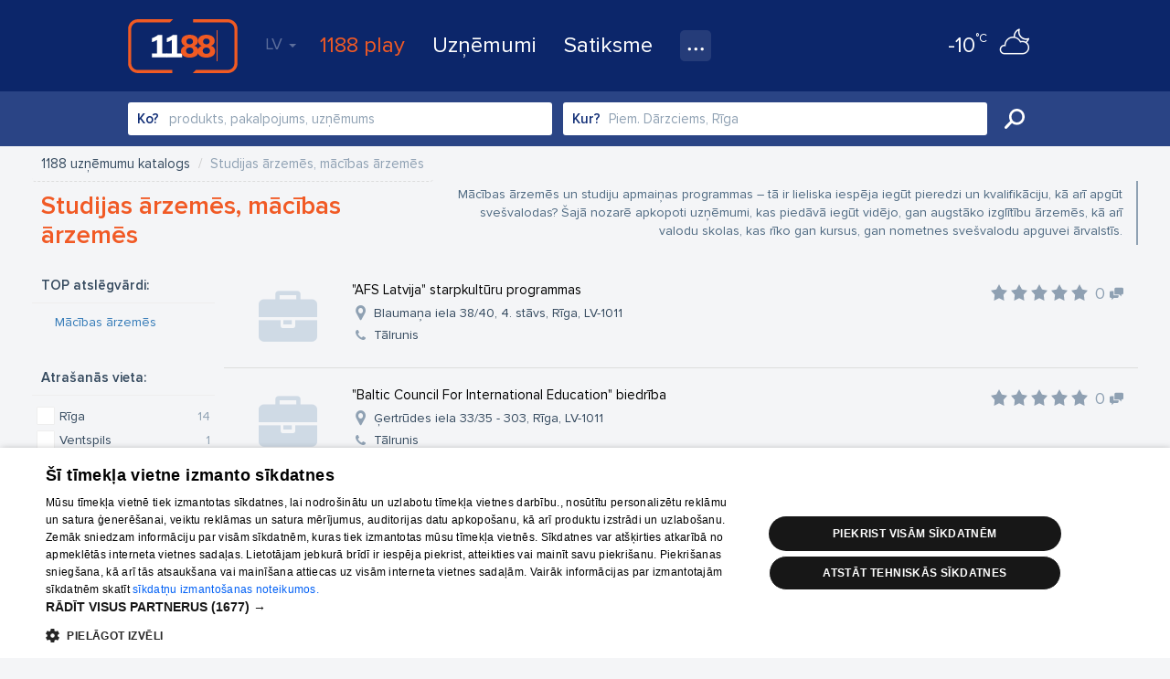

--- FILE ---
content_type: text/html; charset=UTF-8
request_url: https://www.1188.lv/katalogs/studijas-arzemes-macibas-arzemes-2510
body_size: 65789
content:
<!DOCTYPE html>
<html lang="lv">
<head>
    <meta charset="UTF-8"/>
    <meta name="viewport" content="width=device-width, initial-scale=1.0, maximum-scale=1.0, user-scalable=no">
    <meta name="theme-color" content="rgb(0,92,150)">
    <title>Studijas ārzemēs, mācības ārzemēs - 1188 uzņēmumu katalogs</title>
    <meta name="description" content="Mācības
  ārzemēs un studiju apmaiņas programmas – tā ir lieliska iespēja iegūt
  pieredzi un kvalifikāciju, kā arī apgūt svešvalodas? Šajā nozarē apkopoti
  uzņēmumi, kas piedāvā iegūt vidējo, gan augstāko izglītību...">
<link href="/v4/assets/74ec5449/css/bootstrap.css?v=1671790134" rel="stylesheet">
<link href="//fonts.googleapis.com/css?family=Roboto:300,400,500,700|Ubuntu:400,500,700&amp;subset=latin-ext,cyrillic" rel="stylesheet">
<link href="/v4/css/app.min.css?v=1762289882" rel="stylesheet">
<link href="//fonts.googleapis.com/css?family=Roboto+Slab:400,700&amp;amp;subset=latin-ext,cyrillic" rel="stylesheet">
<link href="/v4/css/catalog.min.css?v=1762289882" rel="stylesheet">
<style>
            #delfi-adx-2199623 {
                position: fixed;
                bottom: 0;
                left: 0;
                right: 0;
                width: 100%;
                max-width: 100vw;
                background-color: #fff;
                z-index: 9998;
                box-shadow: 0 -2px 10px rgba(0, 0, 0, 0.1);
                text-align: center;
                display: none;
                padding: 10px 0;
                overflow: hidden;
                height: auto;
                min-height: 90px;
                box-sizing: border-box;
            }

            #delfi-adx-2199623 .adform-floor-content {
                position: relative;
                width: 100%;
                max-width: 100%;
                height: auto;
                overflow: hidden;
                text-align: center;
                box-sizing: border-box;
                padding: 0 10px;
                margin: 0 auto;
            }

            /* Iframe wrapper container */
            #delfi-adx-2199623 .adform-iframe-wrapper {
                width: 100% !important;
                max-width: 100% !important;
                overflow: hidden !important;
                position: relative;
                box-sizing: border-box;
                margin: 0 auto;
                flex-shrink: 0;
                flex-grow: 1;
                min-width: 0;
            }

            /* Iframe styling - original dimensions preserved, scaled via transform */
            #delfi-adx-2199623 .adform-iframe-wrapper iframe {
                display: block !important;
                margin: 0 !important;
                padding: 0 !important;
                border: none !important;
                transform-origin: top left !important;
                box-sizing: border-box !important;
                max-width: none !important;
                max-height: none !important;
            }

            /* Even narrower screens */
            @media (max-width: 768px) {
                #delfi-adx-2199623 {
                    padding: 5px 0;
                }
                #delfi-adx-2199623 .adform-floor-content {
                    padding: 0 5px;
                }
            }

            #delfi-adx-2199623 .adform-floor-close {
                position: absolute;
                top: -15px;
                right: 15px;
                width: 30px;
                height: 30px;
                border-radius: 50%;
                background-color: rgba(0, 0, 0, 0.7);
                border: 2px solid #fff;
                cursor: pointer;
                display: flex;
                align-items: center;
                justify-content: center;
                z-index: 1;
            }

            #delfi-adx-2199623 .adform-floor-close:before,
            #delfi-adx-2199623 .adform-floor-close:after {
                content: '';
                position: absolute;
                width: 15px;
                height: 2px;
                background-color: #fff;
            }

            #delfi-adx-2199623 .adform-floor-close:before {
                transform: rotate(45deg);
            }

            #delfi-adx-2199623 .adform-floor-close:after {
                transform: rotate(-45deg);
            }

            #adform-floor-adsense {
                position: fixed;
                bottom: 0;
                left: 0;
                right: 0;
                width: 100%;
                max-width: 100vw;
                background-color: #fff;
                z-index: 9998;
                box-shadow: 0 -2px 10px rgba(0, 0, 0, 0.1);
                text-align: center;
                display: none;
                padding: 10px 0;
                overflow: hidden;
                box-sizing: border-box;
            }

            @media (max-width: 695px) {
                #delfi-adx-2199623,
                #adform-floor-adsense {
                    display: none !important;
                }
            }
        </style>
<script src="https://core.dimatter.ai/pubs/1188-lv.min.js" async></script>
<script>
              window.dimatter = window.dimatter || [];
              window.dimatter.push('standalone');
              window.dimatter.push(['_initialize']);
        </script>                <!-- Google Tag Manager -->
    <script>(function(w,d,s,l,i){w[l]=w[l]||[];w[l].push({'gtm.start':
                new Date().getTime(),event:'gtm.js'});var f=d.getElementsByTagName(s)[0],
            j=d.createElement(s),dl=l!='dataLayer'?'&l='+l:'';j.async=true;j.src=
            'https://www.googletagmanager.com/gtm.js?id='+i+dl;f.parentNode.insertBefore(j,f);
        })(window,document,'script','dataLayer','GTM-569RRMW');
    </script>
    <!-- End Google Tag Manager -->
    <script type="application/javascript" src="https://ced.sascdn.com/tag/3323/smart.js" async></script>
        <script>
        // Load Adform script only once
        if (!window.adformtag) {
            var adformScript = document.createElement('script');
            adformScript.src = '//s1.adform.net/banners/scripts/adx.js';
            adformScript.async = true;
            document.head.appendChild(adformScript);
        }
    </script>
        </head>
<body><!-- Google Tag Manager (noscript) -->
<noscript>
    <iframe src="https://www.googletagmanager.com/ns.html?id=GTM-569RRMW" height="0" width="0" style="display:none;visibility:hidden"></iframe>
</noscript>
<!-- End Google Tag Manager (noscript) -->

    <div class="banner wallpaper-top">
    <div class="container-fluid">
            </div>
</div>
<div id="delfi-adx-2199623" 
     class="adform-floor-ad" 
     data-adform-type="floor_ad" 
     data-adform-id="2199623"
     style="display: none;">
    <div class="adform-floor-close" onclick="document.getElementById('delfi-adx-2199623').style.display='none';"></div>
    <div class="adform-floor-content">
        <!-- Adform content will be inserted here -->
    </div>
</div>

<div id="adform-floor-adsense" style="display: none;">
    <!-- AdSense fallback will be inserted here -->
    <ins class="adsbygoogle"
         style="display:inline-block;width:970px;height:90px"
         data-ad-client="pub-1066444100463751"
         data-ad-slot="1188LV00_Pixel_visas_lapas"></ins>
</div>
<div class="page-container">
    <div id="nav-tabs">
    <div class="container-fluid">
        <a id="nav-logo" href="https://www.1188.lv/" title="Atpakaļ uz sākumlapu">1188</a>
        <div id="header-menu-mob" data-icon="menu">
            <select onchange="if(this.value === 'https://play.1188.lv') { window.open(this.value, '_blank'); } else if (this.value) { window.location.href = this.value }">
                <option hidden selected></option>
                <option value="https://play.1188.lv">1188 play</option>
                                    <option value="https://www.1188.lv/zinas/kategorija/izklaide/15">Izklaide</option>
                                <option value="https://www.1188.lv/katalogs">Uzņēmumi</option>
                <option value="https://www.1188.lv/satiksme">Satiksme</option>
                <option value="https://www.1188.lv/varda-dienas">Vārda dienas</option>
                <option value="https://www.1188.lv/laika-zinas">Laika ziņas</option>
                <option value="https://www.1188.lv/zinas/360tv-zinnesi-kontakti/25348 ">360 Ziņas kontakti</option>
                <option value="https://www.1188.lv/iesaka/tv">TV programma</option>
                <option value="https://www.1188.lv/iesaka/kino">Kino</option>
                <option value="https://www.1188.lv/iesaka/horoskopi">Horoskopi</option>
            </select>
        </div>
        <div class="menu">
            <div id="lang-nav" class="dropdown">
    <a data-toggle="dropdown" aria-haspopup="true" aria-expanded="false" data-language="lv">LV <span class="caret"></span></a>
    <ul class="dropdown-menu">
                    <li><a href="https://www.1188.lv/katalogs/studijas-arzemes-macibas-arzemes-2510" data-language="lv">LV</a></li>
                    <li><a href="https://www.1188.lv/en/catalog/studijas-arzemes-macibas-arzemes-2510" data-language="en">EN</a></li>
                    <li><a href="https://www.1188.lv/ru/katalog/studijas-arzemes-macibas-arzemes-2510" data-language="ru">RU</a></li>
            </ul>
</div>
            <ul>
                <li class="play-portal"><a href="https://play.1188.lv" target="_blank">1188 play</a></li>
                <li><a href="https://www.1188.lv/katalogs">Uzņēmumi</a></li>
                <li><a href="https://www.1188.lv/satiksme">Satiksme</a>
                </li>
                <li class="dropdown">
                    <a class="icon" data-icon="nav-more" data-toggle="dropdown" aria-haspopup="true"
                       aria-expanded="false" title="Visi pakalpojumi"></a>
                    <ul class="dropdown-menu">
                        <li>
                            <a href="https://www.1188.lv/laika-zinas">Laika ziņas</a>
                        </li>
                        <li>
                            <a href="https://www.1188.lv/varda-dienas">Vārda dienas</a>
                        </li>
                        <li>
                            <a href="https://www.1188.lv/zinas/360tv-zinnesi-kontakti/25348">360 Ziņas kontakti</a>
                        </li>
                        <li>
                            <a href="https://www.1188.lv/iesaka/tv">TV programma</a>
                        </li>
                        <li>
                            <a href="https://www.1188.lv/iesaka/kino">Kino</a>
                        </li>
                        <li>
                            <a href="https://www.1188.lv/iesaka/horoskopi">Horoskopi</a>
                        </li>
                    </ul>
                </li>
            </ul>
        </div>
        <div class="today-weather">
    <a href="https://www.1188.lv/laika-zinas/riga">
        <span data-icon="wicon" class="n moon c2"></span>
        <span class="temp"><strong>-10</strong><span>°C</span></span>
    </a>
</div>    </div>
</div>
    <div class="page-content">
        <div id="catalog-header">
    <div class="container-fluid">
        <div class="form-container">
            <form id="catalog-header-form" action="https://www.1188.lv/katalogs/meklet" method="get">            <div class="form-group label-inside what field-what-autocomplete">
<label class="control-label" for="infopagesearch-what">Ko?</label>
<input type="search" id="what-autocomplete" class="form-control" name="InfopageSearch[what]" autocomplete="off" placeholder="produkts, pakalpojums, uzņēmums">

<p class="help-block help-block-error"></p>
</div>
            <div class="form-group label-inside where">
                <input type="hidden" id="infopagesearch-vzd_code" name="InfopageSearch[vzd_code]" data-input="vzd_code">                <label class="control-label" for="where">Kur?</label>
                <input type="search" id="where-autocomplete" class="form-control" name="where" placeholder="Piem. Dārzciems, Rīga" autocomplete="off">            </div>
            <button type="submit" class="btn btn-success" title="Meklēt">Meklēt</button>
            </form>        </div>
    </div>
</div>

<div id="catalog">
        <div class="banner giga">
        <div class="container-fluid">
            
            <div class="BannerPlaceholder">
                <div id="1188LV05_katalogs_Giga_1000x150"></div>
                <script type="text/javascript">
                    window.dimatter.push(["1188LV05_katalogs_Giga_1000x150"]);
                    window.dimatter.push(["_requestBanners", "1188LV05_katalogs_Giga_1000x150"]);
                </script>
            </div>
                </div>
    </div>
    <div class="catalog-content">
        <div class="container-fluid">
            <div class="branch-header">
            <div class="row">
            <div class="col-sm-6">
                <ul class="breadcrumb"><li itemscope itemtype="http://data-vocabulary.org/Breadcrumb"><a href="https://www.1188.lv/katalogs" itemprop="url"><span itemprop="title">1188 uzņēmumu katalogs</span></a></li>
<li class="active"><span>Studijas ārzemēs, mācības ārzemēs</span></li>
</ul>                <h1>Studijas ārzemēs, mācības ārzemēs</h1>
            </div>
            <div class="col-sm-6 description"><div class="description-content">Mācības
  ārzemēs un studiju apmaiņas programmas – tā ir lieliska iespēja iegūt
  pieredzi un kvalifikāciju, kā arī apgūt svešvalodas? Šajā nozarē apkopoti
  uzņēmumi, kas piedāvā iegūt vidējo, gan augstāko izglītību ārzemēs, kā arī
  valodu skolas, kas rīko gan kursus, gan nometnes svešvalodu apguvei
  ārvalstīs.</div></div>
        </div>
    </div>
            <div class="catalog-list">
                <form id="infopage-search-form" action="/katalogs/studijas-arzemes-macibas-arzemes-2510" method="get">                <aside class="aside left">
                                            <div class="aside-item subbranches">
                            
<strong class="aside-title subbranches">TOP atslēgvārdi:</strong>
    <a class="subbranch" href=https://www.1188.lv/katalogs/2510/a/macibas-arzemes-619>Mācības ārzemēs</a>
                        </div>
                                        <div class="aside-item filters">
                                            </div>
                    <div class="aside-item banner tower" id="tower-banner-left">
                                            </div>
                </aside>
                <aside class="aside right">
                    <div class="aside-item filters">
                        
<strong class="aside-title">Atrašanās vieta:</strong>
<input type="hidden" name="InfopageSearch[vzd_code]">    <label class="styled-checkbox">
        <input type="checkbox" name="InfopageSearch[vzd_code][]" value="100003003">        <span class="label-count">14</span>
        <span class="label-title" data-icon="check">Rīga</span>
    </label>
    <label class="styled-checkbox">
        <input type="checkbox" name="InfopageSearch[vzd_code][]" value="100003060">        <span class="label-count">1</span>
        <span class="label-title" data-icon="check">Ventspils</span>
    </label>
                    </div>
                    <div class="aside-item banner tower" id="tower-banner-right">
                                            </div>
                </aside>
                
<div id="w0" class="list-view infinity-pagination" data-stop-every="5" data-autoload-on-first="0" data-update-page-history="0">
<div class="items">
<div class="company" data-key="1_494391">    <a target="_blank" class="logo placeholder" href="https://www.1188.lv/katalogs/studijas-arzemes-macibas-arzemes-2510/afs-latvija-494391"></a>
<div class="company-info-container">
    <div class="company-title">
        <a target="_blank" class="name" href="https://www.1188.lv/katalogs/studijas-arzemes-macibas-arzemes-2510/afs-latvija-494391">&quot;AFS Latvija&quot; starpkultūru programmas</a>
        <a class="rating" href="https://www.1188.lv/atsauksmes/afs-latvija/494391" title="Vidējais vērtējums:" data-score="0"><span class="comments empty-comments" title="0 komentāri" data-icon="comments">0</span></a>    </div>
    <div class="details">
                    </div>
    <div class="main-info">
        <a target="_blank" class="address" data-icon="address" href="https://www.1188.lv/katalogs/studijas-arzemes-macibas-arzemes-2510/afs-latvija-494391">Blaumaņa iela 38/40, 4. stāvs, Rīga, LV-1011            
        </a>
                    <a target="_blank" class="contacts" href="https://www.1188.lv/katalogs/studijas-arzemes-macibas-arzemes-2510/afs-latvija-494391">
                                    <span data-icon="tel">Tālrunis</span>
                                
                            </a>
                                            </div>
</div></div>
<div class="company" data-key="1_517196">    <a target="_blank" class="logo placeholder" href="https://www.1188.lv/katalogs/studijas-arzemes-macibas-arzemes-2510/baltic-council-for-international-education-517196"></a>
<div class="company-info-container">
    <div class="company-title">
        <a target="_blank" class="name" href="https://www.1188.lv/katalogs/studijas-arzemes-macibas-arzemes-2510/baltic-council-for-international-education-517196">&quot;Baltic Council For International Education&quot; biedrība</a>
        <a class="rating" href="https://www.1188.lv/atsauksmes/baltic-council-for-international-education/517196" title="Vidējais vērtējums:" data-score="0"><span class="comments empty-comments" title="0 komentāri" data-icon="comments">0</span></a>    </div>
    <div class="details">
                    </div>
    <div class="main-info">
        <a target="_blank" class="address" data-icon="address" href="https://www.1188.lv/katalogs/studijas-arzemes-macibas-arzemes-2510/baltic-council-for-international-education-517196">Ģertrūdes iela 33/35 - 303, Rīga, LV-1011            
        </a>
                    <a target="_blank" class="contacts" href="https://www.1188.lv/katalogs/studijas-arzemes-macibas-arzemes-2510/baltic-council-for-international-education-517196">
                                    <span data-icon="tel">Tālrunis</span>
                                
                            </a>
                                            </div>
</div></div>
<div class="company" data-key="1_657559">    <a target="_blank" class="logo placeholder" href="https://www.1188.lv/katalogs/studijas-arzemes-macibas-arzemes-2510/baltic-student-657559"></a>
<div class="company-info-container">
    <div class="company-title">
        <a target="_blank" class="name" href="https://www.1188.lv/katalogs/studijas-arzemes-macibas-arzemes-2510/baltic-student-657559">&quot;Baltic Student&quot; jauniešu NVO</a>
        <a class="rating" href="https://www.1188.lv/atsauksmes/baltic-student/657559" title="Vidējais vērtējums:" data-score="0"><span class="comments empty-comments" title="0 komentāri" data-icon="comments">0</span></a>    </div>
    <div class="details">
                    </div>
    <div class="main-info">
        <a target="_blank" class="address" data-icon="address" href="https://www.1188.lv/katalogs/studijas-arzemes-macibas-arzemes-2510/baltic-student-657559">Elizabetes iela 51, Rīga, LV-1010            
        </a>
                    <a target="_blank" class="contacts" href="https://www.1188.lv/katalogs/studijas-arzemes-macibas-arzemes-2510/baltic-student-657559">
                                    <span data-icon="tel">Tālrunis</span>
                                
                            </a>
                                            </div>
</div></div>
<div class="company" data-key="1_657844">    <a target="_blank" class="logo placeholder" href="https://www.1188.lv/katalogs/studijas-arzemes-macibas-arzemes-2510/dream-foundation-657844"></a>
<div class="company-info-container">
    <div class="company-title">
        <a target="_blank" class="name" href="https://www.1188.lv/katalogs/studijas-arzemes-macibas-arzemes-2510/dream-foundation-657844">&quot;Dream foundation&quot; biedrība &quot;DF Latvija&quot;</a>
        <a class="rating" href="https://www.1188.lv/atsauksmes/dream-foundation/657844" title="Vidējais vērtējums:" data-score="0"><span class="comments empty-comments" title="0 komentāri" data-icon="comments">0</span></a>    </div>
    <div class="details">
                    </div>
    <div class="main-info">
        <a target="_blank" class="address" data-icon="address" href="https://www.1188.lv/katalogs/studijas-arzemes-macibas-arzemes-2510/dream-foundation-657844">Brīvības iela 85, Rīga, LV-1001            
        </a>
                    <a target="_blank" class="contacts" href="https://www.1188.lv/katalogs/studijas-arzemes-macibas-arzemes-2510/dream-foundation-657844">
                                    <span data-icon="tel">Tālrunis</span>
                                
                            </a>
                                            </div>
</div></div>
<div class="company" data-key="1_856702">    <a target="_blank" class="logo placeholder" href="https://www.1188.lv/katalogs/studijas-arzemes-macibas-arzemes-2510/education-centre-durbe-856702"></a>
<div class="company-info-container">
    <div class="company-title">
        <a target="_blank" class="name" href="https://www.1188.lv/katalogs/studijas-arzemes-macibas-arzemes-2510/education-centre-durbe-856702">&quot;Education centre Durbe&quot; SIA, Izglītības centrs &quot;Durbe&quot;</a>
        <a class="rating" href="https://www.1188.lv/atsauksmes/education-centre-durbe/856702" title="Vidējais vērtējums:" data-score="0"><span class="comments empty-comments" title="0 komentāri" data-icon="comments">0</span></a>    </div>
    <div class="details">
                    </div>
    <div class="main-info">
        <a target="_blank" class="address" data-icon="address" href="https://www.1188.lv/katalogs/studijas-arzemes-macibas-arzemes-2510/education-centre-durbe-856702">Raiņa bulvāris 31 - 6, Rīga, LV-1050            
        </a>
                    <a target="_blank" class="contacts" href="https://www.1188.lv/katalogs/studijas-arzemes-macibas-arzemes-2510/education-centre-durbe-856702">
                                    <span data-icon="tel">Tālrunis</span>
                                
                            </a>
                                            </div>
</div></div>

<div class="company" data-key="1_693847">    <a target="_blank" class="logo placeholder" href="https://www.1188.lv/katalogs/studijas-arzemes-macibas-arzemes-2510/ergo-education-693847"></a>
<div class="company-info-container">
    <div class="company-title">
        <a target="_blank" class="name" href="https://www.1188.lv/katalogs/studijas-arzemes-macibas-arzemes-2510/ergo-education-693847">&quot;Ergo Education&quot; SIA</a>
        <a class="rating" href="https://www.1188.lv/atsauksmes/ergo-education/693847" title="Vidējais vērtējums:" data-score="0"><span class="comments empty-comments" title="0 komentāri" data-icon="comments">0</span></a>    </div>
    <div class="details">
                    </div>
    <div class="main-info">
        <a target="_blank" class="address" data-icon="address" href="https://www.1188.lv/katalogs/studijas-arzemes-macibas-arzemes-2510/ergo-education-693847">Elizabetes iela 45/47 - 505. birojs, 5. stāvs, Rīga, LV-1050            
        </a>
                    <a target="_blank" class="contacts" href="https://www.1188.lv/katalogs/studijas-arzemes-macibas-arzemes-2510/ergo-education-693847">
                                    <span data-icon="tel">Tālrunis</span>
                                
                            </a>
                                            </div>
</div></div>
<div class="company" data-key="1_455053">    <a target="_blank" class="logo placeholder" href="https://www.1188.lv/katalogs/studijas-arzemes-macibas-arzemes-2510/ergo-455053"></a>
<div class="company-info-container">
    <div class="company-title">
        <a target="_blank" class="name" href="https://www.1188.lv/katalogs/studijas-arzemes-macibas-arzemes-2510/ergo-455053">&quot;Ergo&quot; SIA</a>
        <a class="rating" href="https://www.1188.lv/atsauksmes/ergo/455053" title="Vidējais vērtējums:" data-score="0"><span class="comments empty-comments" title="0 komentāri" data-icon="comments">0</span></a>    </div>
    <div class="details">
                    </div>
    <div class="main-info">
        <a target="_blank" class="address" data-icon="address" href="https://www.1188.lv/katalogs/studijas-arzemes-macibas-arzemes-2510/ergo-455053">Elizabetes iela 45/47 - 505. birojs, 5. stāvs, Rīga, LV-1050            
        </a>
                    <a target="_blank" class="contacts" href="https://www.1188.lv/katalogs/studijas-arzemes-macibas-arzemes-2510/ergo-455053">
                                    <span data-icon="tel">Tālrunis</span>
                                
                            </a>
                                            </div>
</div></div>
<div class="company" data-key="1_499552">    <a target="_blank" class="logo placeholder" href="https://www.1188.lv/katalogs/studijas-arzemes-macibas-arzemes-2510/jartes-499552"></a>
<div class="company-info-container">
    <div class="company-title">
        <a target="_blank" class="name" href="https://www.1188.lv/katalogs/studijas-arzemes-macibas-arzemes-2510/jartes-499552">&quot;Jartes&quot; SIA</a>
        <a class="rating" href="https://www.1188.lv/atsauksmes/jartes/499552" title="Vidējais vērtējums:" data-score="0"><span class="comments empty-comments" title="0 komentāri" data-icon="comments">0</span></a>    </div>
    <div class="details">
                    </div>
    <div class="main-info">
        <a target="_blank" class="address" data-icon="address" href="https://www.1188.lv/katalogs/studijas-arzemes-macibas-arzemes-2510/jartes-499552">Raiņa bulvāris 31 - 4, Rīga, LV-1050            
        </a>
                    <a target="_blank" class="contacts" href="https://www.1188.lv/katalogs/studijas-arzemes-macibas-arzemes-2510/jartes-499552">
                                    <span data-icon="tel">Tālrunis</span>
                                
                            </a>
                                            </div>
</div></div>
<div class="company" data-key="1_474947">    <a target="_blank" class="logo placeholder" href="https://www.1188.lv/katalogs/studijas-arzemes-macibas-arzemes-2510/linkturs-474947"></a>
<div class="company-info-container">
    <div class="company-title">
        <a target="_blank" class="name" href="https://www.1188.lv/katalogs/studijas-arzemes-macibas-arzemes-2510/linkturs-474947">&quot;Linkturs&quot; SIA</a>
        <a class="rating" href="https://www.1188.lv/atsauksmes/linkturs/474947" title="Vidējais vērtējums:" data-score="0"><span class="comments empty-comments" title="0 komentāri" data-icon="comments">0</span></a>    </div>
    <div class="details">
                    </div>
    <div class="main-info">
        <a target="_blank" class="address" data-icon="address" href="https://www.1188.lv/katalogs/studijas-arzemes-macibas-arzemes-2510/linkturs-474947">Skolas iela 21 - 213. kab., Rīga, LV-1010            
        </a>
                    <a target="_blank" class="contacts" href="https://www.1188.lv/katalogs/studijas-arzemes-macibas-arzemes-2510/linkturs-474947">
                                    <span data-icon="tel">Tālrunis</span>
                                
                            </a>
                                            </div>
</div></div>
<div class="company" data-key="1_495643">    <a target="_blank" class="logo placeholder" href="https://www.1188.lv/katalogs/studijas-arzemes-macibas-arzemes-2510/meridian-group-495643"></a>
<div class="company-info-container">
    <div class="company-title">
        <a target="_blank" class="name" href="https://www.1188.lv/katalogs/studijas-arzemes-macibas-arzemes-2510/meridian-group-495643">&quot;Meridian Group&quot; SIA</a>
        <a class="rating" href="https://www.1188.lv/atsauksmes/meridian-group/495643" title="Vidējais vērtējums:" data-score="0"><span class="comments empty-comments" title="0 komentāri" data-icon="comments">0</span></a>    </div>
    <div class="details">
                    </div>
    <div class="main-info">
        <a target="_blank" class="address" data-icon="address" href="https://www.1188.lv/katalogs/studijas-arzemes-macibas-arzemes-2510/meridian-group-495643">Kuldīgas iela 17, Ventspils, LV-3601            
        </a>
                    <a target="_blank" class="contacts" href="https://www.1188.lv/katalogs/studijas-arzemes-macibas-arzemes-2510/meridian-group-495643">
                                    <span data-icon="tel">Tālrunis</span>
                                
                            </a>
                                            </div>
</div></div>
<div class="company" data-key="1_743189">    <a target="_blank" class="logo placeholder" href="https://www.1188.lv/katalogs/studijas-arzemes-macibas-arzemes-2510/skaisti-743189"></a>
<div class="company-info-container">
    <div class="company-title">
        <a target="_blank" class="name" href="https://www.1188.lv/katalogs/studijas-arzemes-macibas-arzemes-2510/skaisti-743189">&quot;SKAISTI&quot; SIA</a>
        <a class="rating" href="https://www.1188.lv/atsauksmes/skaisti/743189" title="Vidējais vērtējums:" data-score="4"><span class="comments" title="1 komentārs" data-icon="comments">1</span></a>    </div>
    <div class="details">
                    </div>
    <div class="main-info">
        <a target="_blank" class="address" data-icon="address" href="https://www.1188.lv/katalogs/studijas-arzemes-macibas-arzemes-2510/skaisti-743189">Kuģu iela 11 - 504, Rīga, LV-1048            
        </a>
                    <a target="_blank" class="contacts" href="https://www.1188.lv/katalogs/studijas-arzemes-macibas-arzemes-2510/skaisti-743189">
                                    <span data-icon="tel">Tālrunis</span>
                                
                            </a>
                                            </div>
</div></div>
<div class="company" data-key="1_481054">    <a target="_blank" class="logo placeholder" href="https://www.1188.lv/katalogs/studijas-arzemes-macibas-arzemes-2510/starptautiskas-apmainas-centrs-481054"></a>
<div class="company-info-container">
    <div class="company-title">
        <a target="_blank" class="name" href="https://www.1188.lv/katalogs/studijas-arzemes-macibas-arzemes-2510/starptautiskas-apmainas-centrs-481054">&quot;Starptautiskās apmaiņas centrs&quot;</a>
        <a class="rating" href="https://www.1188.lv/atsauksmes/starptautiskas-apmainas-centrs/481054" title="Vidējais vērtējums:" data-score="0"><span class="comments empty-comments" title="0 komentāri" data-icon="comments">0</span></a>    </div>
    <div class="details">
                    </div>
    <div class="main-info">
        <a target="_blank" class="address" data-icon="address" href="https://www.1188.lv/katalogs/studijas-arzemes-macibas-arzemes-2510/starptautiskas-apmainas-centrs-481054">Torņa iela 4/3b - 303. kab., Rīga, LV-1050            
        </a>
                    <a target="_blank" class="contacts" href="https://www.1188.lv/katalogs/studijas-arzemes-macibas-arzemes-2510/starptautiskas-apmainas-centrs-481054">
                                    <span data-icon="tel">Tālrunis</span>
                                
                            </a>
                                            </div>
</div></div>
<div class="company" data-key="1_796950">    <a target="_blank" class="logo placeholder" href="https://www.1188.lv/katalogs/studijas-arzemes-macibas-arzemes-2510/study-link-796950"></a>
<div class="company-info-container">
    <div class="company-title">
        <a target="_blank" class="name" href="https://www.1188.lv/katalogs/studijas-arzemes-macibas-arzemes-2510/study-link-796950">&quot;Study Link&quot; SIA</a>
        <a class="rating" href="https://www.1188.lv/atsauksmes/study-link/796950" title="Vidējais vērtējums:" data-score="0"><span class="comments empty-comments" title="0 komentāri" data-icon="comments">0</span></a>    </div>
    <div class="details">
                    </div>
    <div class="main-info">
        <a target="_blank" class="address" data-icon="address" href="https://www.1188.lv/katalogs/studijas-arzemes-macibas-arzemes-2510/study-link-796950">Gaujas iela 17, Mārupe, Mārupes nov., LV-2167            
        </a>
                    <a target="_blank" class="contacts" href="https://www.1188.lv/katalogs/studijas-arzemes-macibas-arzemes-2510/study-link-796950">
                                    <span data-icon="tel">Tālrunis</span>
                                
                            </a>
                                            </div>
</div></div>
<div class="company" data-key="1_635525">    <a target="_blank" class="logo placeholder" href="https://www.1188.lv/katalogs/studijas-arzemes-macibas-arzemes-2510/yfu-latvija-635525"></a>
<div class="company-info-container">
    <div class="company-title">
        <a target="_blank" class="name" href="https://www.1188.lv/katalogs/studijas-arzemes-macibas-arzemes-2510/yfu-latvija-635525">&quot;YFU - Latvija&quot; biedrība</a>
        <a class="rating" href="https://www.1188.lv/atsauksmes/yfu-latvija/635525" title="Vidējais vērtējums:" data-score="0"><span class="comments empty-comments" title="0 komentāri" data-icon="comments">0</span></a>    </div>
    <div class="details">
                    </div>
    <div class="main-info">
        <a target="_blank" class="address" data-icon="address" href="https://www.1188.lv/katalogs/studijas-arzemes-macibas-arzemes-2510/yfu-latvija-635525">K. Valdemāra iela 14 - 5. kab., 2. stāvs, Rīga, LV-1010            
        </a>
                    <a target="_blank" class="contacts" href="https://www.1188.lv/katalogs/studijas-arzemes-macibas-arzemes-2510/yfu-latvija-635525">
                                    <span data-icon="tel">Tālrunis</span>
                                
                            </a>
                                            </div>
</div></div>
<div class="company" data-key="1_488667">    <a target="_blank" class="logo placeholder" href="https://www.1188.lv/katalogs/studijas-arzemes-macibas-arzemes-2510/asv-izglitibas-informacijas-un-testesanas-centrs-488667"></a>
<div class="company-info-container">
    <div class="company-title">
        <a target="_blank" class="name" href="https://www.1188.lv/katalogs/studijas-arzemes-macibas-arzemes-2510/asv-izglitibas-informacijas-un-testesanas-centrs-488667">ASV Izglītības informācijas un testēšanas centrs</a>
        <a class="rating" href="https://www.1188.lv/atsauksmes/asv-izglitibas-informacijas-un-testesanas-centrs/488667" title="Vidējais vērtējums:" data-score="0"><span class="comments empty-comments" title="0 komentāri" data-icon="comments">0</span></a>    </div>
    <div class="details">
                    </div>
    <div class="main-info">
        <a target="_blank" class="address" data-icon="address" href="https://www.1188.lv/katalogs/studijas-arzemes-macibas-arzemes-2510/asv-izglitibas-informacijas-un-testesanas-centrs-488667">Skolas iela 11, Rīga, LV-1010            
        </a>
                    <a target="_blank" class="contacts" href="https://www.1188.lv/katalogs/studijas-arzemes-macibas-arzemes-2510/asv-izglitibas-informacijas-un-testesanas-centrs-488667">
                                    <span data-icon="tel">Tālrunis</span>
                                
                            </a>
                                            </div>
</div></div>
<div class="company" data-key="1_502115">    <a target="_blank" class="logo placeholder" href="https://www.1188.lv/katalogs/studijas-arzemes-macibas-arzemes-2510/izglitiba-arzemes-sia-svesvalodu-apmaciba-arzemes-502115"></a>
<div class="company-info-container">
    <div class="company-title">
        <a target="_blank" class="name" href="https://www.1188.lv/katalogs/studijas-arzemes-macibas-arzemes-2510/izglitiba-arzemes-sia-svesvalodu-apmaciba-arzemes-502115">Izglītība ārzemēs SIA -  Svešvalodu apmācība ārzemēs</a>
        <a class="rating" href="https://www.1188.lv/atsauksmes/izglitiba-arzemes-sia-svesvalodu-apmaciba-arzemes/502115" title="Vidējais vērtējums:" data-score="5"><span class="comments empty-comments" title="0 komentāri" data-icon="comments">0</span></a>    </div>
    <div class="details">
                    </div>
    <div class="main-info">
        <a target="_blank" class="address" data-icon="address" href="https://www.1188.lv/katalogs/studijas-arzemes-macibas-arzemes-2510/izglitiba-arzemes-sia-svesvalodu-apmaciba-arzemes-502115">Brīvības iela 93 - 2, Rīga, LV-1001            
        </a>
                    <a target="_blank" class="contacts" href="https://www.1188.lv/katalogs/studijas-arzemes-macibas-arzemes-2510/izglitiba-arzemes-sia-svesvalodu-apmaciba-arzemes-502115">
                                    <span data-icon="tel">Tālrunis</span>
                                
                            </a>
                                            </div>
</div></div>
</div>
</div>                </form>            </div>
        </div>
    </div>


            <div class="BannerPlaceholder">
                <div id="1188LV18_superbottom_1000x250"></div>
                <script type="text/javascript">
                    window.dimatter.push(["1188LV18_superbottom_1000x250"]);
                    window.dimatter.push(["_requestBanners", "1188LV18_superbottom_1000x250"]);
                </script>
            </div>
        
</div>
    </div>
    <footer id="footer">
    <div class="container-fluid">
        <div class="left">
            <form class="form" role="form" method="get" action="https://www.1188.lv/katalogs/meklet">
                <div class="form-group">
                    <input type="search" autocomplete="off" class="form-control " name="InfopageSearch[what]" placeholder="Ko vēlies uzzināt?">
                </div>
                <button type="submit" class="btn icon-only" data-icon="search" title="Meklēt">Meklēt</button>
            </form>
            <nav id="footer-nav" class="row hidden-xs">
                <ul class="col-sm-4">
                    <li><a href="https://www.1188.lv/zinas/1188-pakalpojumi/2148">Par mums</a></li>
                    <li><a href="https://www.1188.lv/par-mums/reklama">Reklāma</a></li>
                    <li><a href="https://www.1188.lv/par-mums/biznesam">Biznesa klientiem</a></li>
                    <li><a href="https://www.1188.lv/par-mums/tarifi">Tarifi</a></li>
                    <li><a href="https://www.1188.lv/privatuma-politika">Privātuma politika</a></li>
                    <li><a href="javascript:CookieScript.instance.show()">Sīkdatņu iestatījumi</a></li>
                    <li><a href="https://www.1188.lv/zinas/sikdatnu-lietosanas-noteikumi-interneta-vietne-1188-lv/5991">Sīkdatņu lietošanas noteikumi</a></li>
                    <li><a href="https://www.1188.lv/komentaru-noteikumi">Komentāru pievienošana</a></li>
                </ul>
                <ul class="col-sm-4">
                    <li><a href="https://www.1188.lv/katalogs">Uzņēmumi</a></li>
                    <li><a href="https://www.1188.lv/satiksme">Autobusi, vilcieni, starptautiskie reisi</a></li>
                    <li><a href="https://www.1188.lv/satiksme/starppilsetu-autobusi">Autobusu biļetes</a></li>
                    <li><a href="https://www.1188.lv/satiksme/vilcieni">Vilcienu biļetes</a></li>
                </ul>
                <ul class="col-sm-4">
                    <li><a href="https://www.1188.lv/iesaka/kino">Kinoteātros</a></li>
                    <li><a href="https://www.1188.lv/iesaka/tv">TV programma</a></li>
                    <li><a href="https://www.1188.lv/liguma-noteikumi">Līguma noteikumi</a></li>
                    <li><a href="https://www.1188.lv/zinas/360tv-zinnesi-kontakti/25348">360 Ziņas kontakti</a></li>
                </ul>
            </nav>
            <div id="footer-nav-mob" class="hidden visible-xs" data-icon="menu">
                <select onchange="if (this.value) window.location.href=this.value">
                    <option hidden selected></option>
                    <optgroup label="">
                        <option value="https://www.1188.lv/zinas/1188-pakalpojumi/2148">Par mums</option>
                        <option value="https://www.1188.lv/par-mums/reklama">Reklāma</option>
                        <option value="https://www.1188.lv/par-mums/biznesam">Biznesa klientiem</option>
                        <option value="https://www.1188.lv/par-mums/tarifi">Tarifi</option>
                        <option value="https://www.1188.lv/privatuma-politika">Privātuma politika</option>
                        <option value="https://www.1188.lv/zinas/sikdatnu-lietosanas-noteikumi-interneta-vietne-1188-lv/5991">Sīkdatņu lietošanas noteikumi</option>
                        <option value="https://www.1188.lv/komentaru-noteikumi">Komentāru pievienošana</option>
                    </optgroup>
                    <optgroup label="">
                        <option value="https://www.1188.lv/katalogs">Uzņēmumi</option>
                        <option value="https://www.1188.lv/satiksme">Autobusi, vilcieni, starptautiskie reisi</option>
                        <option value="https://www.1188.lv/satiksme/starppilsetu-autobusi">Autobusu biļetes</option>
                        <option value="https://www.1188.lv/satiksme/vilcieni">Vilcienu biļetes</option>
                    </optgroup>
                    <optgroup label="">
                        <option value="https://www.1188.lv/iesaka/tv">TV programma</option>
                        <option value="https://www.1188.lv/iesaka/kino">Kinoteātros</option>
                        <option value="https://www.1188.lv/liguma-noteikumi">Līguma noteikumi</option>
                        <option value="https://www.1188.lv/zinas/360tv-zinnesi-kontakti/25348">360 Ziņas kontakti</option>
                    </optgroup>
                </select>
            </div>
            <div class="add-company">
                <a class="btn btn-block btn-warning btn-lg" data-icon="next" href="https://www.1188.lv/katalogs/registret-uznemumu">Piesaki savu uzņēmumu</a>
                <p class="notes">Ja tavs uzņēmums nav mūsu datubāzē, aizpildi vienkāršu formu.</p>
            </div>
        </div>
        <div class="right">
            <div class="copyright">
                <p class="text-wrap">1188 datu bāzes, tās daļas vai datu bāzē iekļautās informācijas, vai informācijas daļas pavairošana vai izplatīšana jebkādā formā stingri aizliegta. Tāpat arī ir aizliegta lejupielāde automātiskā režīmā. Jebkura 1188 web lapā publicētā materiāla pārpublicēšana ir kategoriski aizliegta bez 1188 web lapas redakcijas atļaujas.</p>
                <p>Portāla palīdzības dienests: e-pasts - <a href="mailto:info@1188.lv" title="Palīdzības dienesta e-pasta adrese">info@1188.lv</a><br>
                    Izstrādāts <a href="https://www.tet.lv/par-tet/par-mums/zimoli">SIA Helio Media</a> 2004-2026</p>
            </div>
            <ul class="soc-icons">
                <li><a data-icon="facebook" target="_blank" href="//www.facebook.com/1188.lv"></a></li>
                <li><a data-icon="draugiem" target="_blank" href="//www.draugiem.lv/1188"></a></li>
                <li><a data-icon="twitter" target="_blank" href="//twitter.com/1188"></a></li>
                <li><a data-icon="google" target="_blank" href="//plus.google.com/u/1/116153303316815609354"></a></li>
            </ul>
        </div>
    </div>
</footer>
</div>
    <div id="sas_93629"></div>
    <script type="application/javascript">
        var sas = sas || {};
        sas.cmd = sas.cmd || [];
        sas.cmd.push(
            function () {
                sas.call(
                    { siteId: 287038, pageId: 1315282, formatId: 93629, tagId: "sas_93629" },
                    { networkId: 3323, domain: "https://www14.smartadserver.com" /*, onNoad: function() {} */ }
                );
            }
        );
    </script>
    <!-- Load Delfi script after jQuery and StickyAsset are ready -->
    <script>
        (function() {
            // Check if Delfi script is already loaded
            if (window.delfi_afp && window.delfi_afp.push && typeof window.delfi_afp.push === 'function') {
                return; // Already loaded
            }
            
            var loadAttempts = 0;
            var maxAttempts = 50; // 5 seconds max (50 * 100ms)
            
            // Wait for jQuery and sticky plugin to be available
            function loadDelfiScript() {
                loadAttempts++;
                
                if (loadAttempts > maxAttempts) {
                    console.warn('Delfi script loading timeout - jQuery or StickyAsset not available');
                    return;
                }
                
                if (typeof jQuery !== 'undefined' && typeof jQuery.fn.sticky === 'function') {
                    // Check if script is already in DOM
                    var existingScript = document.querySelector('script[src*="delfi.lv"]');
                    if (existingScript) {
                        return; // Already loading or loaded
                    }
                    
                    var script = document.createElement('script');
                    script.src = '//g.delfi.lv/scms/?g=d20-barebone';
                    script.async = true;
                    script.onerror = function() {
                        console.warn('Failed to load Delfi script');
                    };
                    document.head.appendChild(script);
                } else {
                    // Retry after a short delay
                    setTimeout(loadDelfiScript, 100);
                }
            }
            
            // Start checking when DOM is ready
            if (document.readyState === 'loading') {
                document.addEventListener('DOMContentLoaded', loadDelfiScript);
            } else {
                loadDelfiScript();
            }
        })();
    </script>
<script src="/v4/assets/8077fdfa/jquery.js?v=1671790134"></script>
<script src="/v4/assets/f283cd2d/native.history.js?v=1671790134"></script>
<script src="/v4/assets/dfe40772/mgcode.helpers.js?v=1671790134"></script>
<script src="/v4/assets/cf2686d2/infinite-list-view.js?v=1671790134"></script>
<script src="/v4/js/booknow-widget.js?v=1762289882"></script>
<script src="/v4/js/booknow-button.js?v=1762289882"></script>
<script src="/v4/assets/304fe86b/js/active-form.js?v=1671790140"></script>
<script src="/v4/assets/74ec5449/js/bootstrap.js?v=1671790134"></script>
<script src="/v4/assets/726d7060/jquery.browser.min.js?v=1671790134"></script>
<script src="/v4/assets/94715c1f/jquery.sticky.js?v=1671790134"></script>
<script src="/v4/js/main.js?v=1762289882"></script>
<script src="/v4/js/catalog.js?v=1762289882"></script>
<script src="/v4/assets/63d53ca6/typeahead.bundle.min.js?v=1671790134"></script>
<script src="/v4/assets/28a7c820/js/vzd-search.js?v=1671790140"></script>
<script src="/v4/assets/304fe86b/js/catalog-header-form.js?v=1671790140"></script>
<script>
            if (!window.delfi_afp) {
                window.delfi_afp = { banners: [] };
            }
            if (!window.delfi_afp.push) {
                window.delfi_afp.push = function(options) {
                    if (!this.banners) {
                        this.banners = [];
                    }
                    this.banners.push(options);
                };
            }
        
            // Only show on desktop
            if (window.innerWidth >= 696) {
                window.delfi_afp.push({
                    dom: 'delfi-adx-2199623',
                    mid: parseInt('2199623', 10),
                    lazyload: false,
                    widthAtLeast: 696,
                });
            }
        
            let adformLoaded = false;
            let adformEmpty = false;
            let adsenseShown = false;
            let fallbackTimer = null;

            // Function to show AdSense fallback
            const showAdSenseFallback = function() {
                if (!adformLoaded || adformEmpty) {
                    const adsenseContainer = document.getElementById('adform-floor-adsense');
                    const adformContainer = document.getElementById('delfi-adx-2199623');

                    if (adsenseContainer && !adsenseShown) {
                        // Hide Adform container if it exists
                        if (adformContainer) {
                            adformContainer.style.display = 'none';
                        }

                        // Show AdSense container
                        adsenseContainer.style.display = 'block';
                        adsenseShown = true;

                        // Insert AdSense ad
                        (adsbygoogle = window.adsbygoogle || []).push({
                            google_ad_client: 'pub-1066444100463751',
                            google_ad_slot: '1188LV00_Pixel_visas_lapas',
                            google_ad_width: 970,
                            google_ad_height: 90
                        });
                    }
                }
            };

            // Start fallback timer
            fallbackTimer = setTimeout(function() {
                if (!adformLoaded) {
                    showAdSenseFallback();
                }
            }, 3000);

            // Handle Adform load
            window.adformtag = window.adformtag || [];
            window.adformtag.push(function() {
                window.adformtag.onLoaded(parseInt('2199623', 10), function(element) {
                    adformLoaded = true;
                    clearTimeout(fallbackTimer);

                    const banner = document.getElementById('delfi-adx-2199623');
                    if (element.isEmpty) {
                        adformEmpty = true;
                        if (banner) {
                            banner.style.display = 'none';
                        }
                        showAdSenseFallback();
                    } else {
                        if (banner) {
                            banner.style.display = 'block';
                        }
                        // Hide AdSense if it was shown
                        const adsenseContainer = document.getElementById('adform-floor-adsense');
                        if (adsenseContainer) {
                            adsenseContainer.style.display = 'none';
                        }
                    }
                });
            });

            // Additional fallback check - if DOM has content but onLoaded didn't fire
            let domChecks = 0;
            const checkDomContent = function() {
                const banner = document.getElementById('delfi-adx-2199623');
                if (banner) {
                    const hasContent = banner.children.length > 0 || banner.innerHTML.trim().length > 0;
                    if (hasContent && !adformLoaded) {
                        // Content found but onLoaded didn't fire
                        adformLoaded = true;
                        clearTimeout(fallbackTimer);
                        banner.style.display = 'block';
                    } else if (!hasContent && domChecks < 3 && !adformLoaded) {
                        // No content yet, check again
                        domChecks++;
                        setTimeout(checkDomContent, 3000);
                    } else if (!hasContent && domChecks >= 3 && !adformLoaded) {
                        // No content after multiple checks
                        showAdSenseFallback();
                    }
                }
            };

            // Start DOM content check after a delay
            setTimeout(checkDomContent, 1000);

            // Reusable function to scale iframes using CSS transform
            function scaleIframes(containerElement, designedWidth, designedHeight) {
                if (!containerElement) return;

                const iframes = containerElement.querySelectorAll('iframe');
                        iframes.forEach(function(iframe) {
                    // Get iframe's original dimensions
                    // First check data attributes (persisted dimensions)
                    let iframeWidth = parseInt(iframe.getAttribute('data-original-width'));
                    let iframeHeight = parseInt(iframe.getAttribute('data-original-height'));
                    
                    // If not in data attributes, get from width/height attributes
                    if (!iframeWidth || !iframeHeight) {
                        iframeWidth = parseInt(iframe.getAttribute('width')) || iframeWidth;
                        iframeHeight = parseInt(iframe.getAttribute('height')) || iframeHeight;
                    }
                    
                    // If still not available, try to get from computed dimensions
                    if (!iframeWidth || !iframeHeight) {
                        iframeWidth = iframeWidth || iframe.offsetWidth || iframe.scrollWidth || designedWidth;
                        iframeHeight = iframeHeight || iframe.offsetHeight || iframe.scrollHeight || designedHeight;
                    }

                    // Use designed dimensions as fallback
                    if (!iframeWidth) iframeWidth = designedWidth;
                    if (!iframeHeight) iframeHeight = designedHeight;
                    
                    // Store dimensions in data attributes so they persist
                    iframe.setAttribute('data-original-width', iframeWidth);
                    iframe.setAttribute('data-original-height', iframeHeight);

                    // Get or create wrapper container
                    let wrapper = iframe.parentElement;
                    if (!wrapper || !wrapper.classList.contains('adform-iframe-wrapper')) {
                        wrapper = document.createElement('div');
                        wrapper.className = 'adform-iframe-wrapper';
                        iframe.parentNode.insertBefore(wrapper, iframe);
                        wrapper.appendChild(iframe);
                    }

                    // Get container width (account for padding)
                    const content = containerElement.closest('.adform-floor-content') || containerElement;
                    const contentWidth = content.offsetWidth || content.clientWidth;
                    // Account for padding: 10px on each side = 20px total
                    const containerWidth = contentWidth > 0 ? contentWidth - 20 : window.innerWidth - 20;

                    // Ensure wrapper has full width of its parent (use percentage)
                    wrapper.style.width = '100%';
                    wrapper.style.maxWidth = '100%';
                    wrapper.style.overflow = 'hidden';
                    wrapper.style.position = 'relative';
                    wrapper.style.boxSizing = 'border-box';
                    wrapper.style.margin = '0 auto';
                    wrapper.style.flexShrink = '0';
                    wrapper.style.flexGrow = '1';
                    wrapper.style.minWidth = '0';

                    // Force a reflow to get accurate width
                    void wrapper.offsetWidth;

                    // Get actual wrapper width after it's been sized
                    // Use the calculated container width (accounting for padding)
                    const actualWrapperWidth = containerWidth;

                    // Calculate scale = containerWidth / designedWidth
                    const scale = actualWrapperWidth > 0 && iframeWidth > 0 ? Math.min(actualWrapperWidth / iframeWidth, 1) : 1;

                    // Debug logging (remove in production)
                    console.log('Adform FloorAd scaling:', {
                        iframeWidth: iframeWidth,
                        iframeHeight: iframeHeight,
                        containerWidth: containerWidth,
                        actualWrapperWidth: actualWrapperWidth,
                        designedWidth: designedWidth,
                        scale: scale
                    });

                    // Apply transform to iframe (keep original dimensions unchanged)
                    // Use setProperty with !important to prevent Adform from overwriting
                    iframe.style.setProperty('width', iframeWidth + 'px', 'important');
                    iframe.style.setProperty('height', iframeHeight + 'px', 'important');
                    iframe.style.setProperty('transform', 'scale(' + scale + ')', 'important');
                    iframe.style.setProperty('transform-origin', 'top left', 'important');
                    iframe.style.setProperty('display', 'block', 'important');
                    iframe.style.setProperty('margin', '0', 'important');
                    iframe.style.setProperty('padding', '0', 'important');
                    iframe.style.setProperty('border', 'none', 'important');
                    iframe.style.setProperty('box-sizing', 'border-box', 'important');
                    iframe.style.setProperty('max-width', 'none', 'important');
                    iframe.style.setProperty('max-height', 'none', 'important');

                    // Set wrapper height to accommodate scaled iframe
                    wrapper.style.height = (iframeHeight * scale) + 'px';

                    // Function to reapply scaling (used by observers and load event)
                    const reapplyScaling = function() {
                        // Get stored dimensions from data attributes
                        const storedWidth = parseInt(iframe.getAttribute('data-original-width')) || iframeWidth;
                        const storedHeight = parseInt(iframe.getAttribute('data-original-height')) || iframeHeight;
                        
                        const currentContentWidth = content.offsetWidth || content.clientWidth;
                        const currentContainerWidth = currentContentWidth > 0 ? currentContentWidth - 20 : window.innerWidth - 20;
                        
                        // Force reflow
                        void wrapper.offsetWidth;
                        
                        // Recalculate scale using stored dimensions
                        const currentScale = currentContainerWidth > 0 && storedWidth > 0 ? Math.min(currentContainerWidth / storedWidth, 1) : 1;
                        
                        // Reapply all styles with !important
                        iframe.style.setProperty('width', storedWidth + 'px', 'important');
                        iframe.style.setProperty('height', storedHeight + 'px', 'important');
                        iframe.style.setProperty('transform', 'scale(' + currentScale + ')', 'important');
                        iframe.style.setProperty('transform-origin', 'top left', 'important');
                        iframe.style.setProperty('max-width', 'none', 'important');
                        iframe.style.setProperty('max-height', 'none', 'important');
                        wrapper.style.height = (storedHeight * currentScale) + 'px';
                    };

                    // Add load event listener
                    iframe.addEventListener('load', reapplyScaling, { once: true });

                    // Watch for style changes on iframe (in case Adform overwrites)
                    const iframeStyleObserver = new MutationObserver(function(mutations) {
                        let needsReapply = false;
                        mutations.forEach(function(mutation) {
                            if (mutation.type === 'attributes' && mutation.attributeName === 'style') {
                                // Check if transform was removed or changed
                                const currentTransform = window.getComputedStyle(iframe).transform;
                                if (!currentTransform || currentTransform === 'none' || !currentTransform.includes('scale')) {
                                    needsReapply = true;
                                }
                            }
                        });
                        if (needsReapply) {
                            setTimeout(reapplyScaling, 10);
                        }
                    });

                    // Observe iframe for style attribute changes
                    iframeStyleObserver.observe(iframe, { 
                        attributes: true, 
                        attributeFilter: ['style'] 
                    });
                });
            }

            // Function to scale floor ad content
            function scaleFloorAdContent() {
                const banner = document.getElementById('delfi-adx-2199623');
                if (banner && banner.style.display !== 'none') {
                    const content = banner.querySelector('.adform-floor-content');
                    if (content) {
                        // Use requestAnimationFrame to ensure layout is complete
                        requestAnimationFrame(function() {
                            // Floor ad designed dimensions are 970x90px
                            scaleIframes(content, 970, 90);
                        });
                    }
                }
            }

            // Debounced scaling function
            let lastScaleTime = 0;
            let scaleTimeout = null;
            const debouncedScale = function() {
                const now = Date.now();
                if (now - lastScaleTime < 100) {
                    clearTimeout(scaleTimeout);
                    scaleTimeout = setTimeout(function() {
                        requestAnimationFrame(scaleFloorAdContent);
                        lastScaleTime = Date.now();
                    }, 150);
                } else {
                    requestAnimationFrame(scaleFloorAdContent);
                    lastScaleTime = now;
                }
            };

            // Run scaling function multiple times to catch content at different load times
            [100, 500, 1000, 2000].forEach(function(delay) {
                setTimeout(debouncedScale, delay);
            });

            // Also run on window resize
            window.addEventListener('resize', debouncedScale, { passive: true });

            // Run when banner is shown
            const observer = new MutationObserver(function(mutations) {
                let shouldScale = false;
                mutations.forEach(function(mutation) {
                    if (mutation.type === 'attributes' && mutation.attributeName === 'style') {
                        const banner = document.getElementById('delfi-adx-2199623');
                        if (banner && banner.style.display !== 'none') {
                            shouldScale = true;
                        }
                    }
                    // Watch for iframe additions or any node additions
                    if (mutation.type === 'childList' && mutation.addedNodes.length > 0) {
                        // Check if any added node is an iframe or contains an iframe
                        Array.from(mutation.addedNodes).forEach(function(node) {
                            if (node.nodeType === 1) { // Element node
                                if (node.tagName === 'IFRAME' || node.querySelector && node.querySelector('iframe')) {
                                    shouldScale = true;
                                }
                            }
                        });
                    }
                });
                
                if (shouldScale) {
                    const banner = document.getElementById('delfi-adx-2199623');
                    if (banner && banner.style.display !== 'none') {
                        // Small delay to ensure iframe is fully in DOM
                        setTimeout(function() {
                            debouncedScale();
                        }, 50);
                    }
                }
            });

            const banner = document.getElementById('delfi-adx-2199623');
            if (banner) {
                observer.observe(banner, { 
                    attributes: true, 
                    attributeFilter: ['style'],
                    childList: true,
                    subtree: true
                });
            }
        </script>
<script>jQuery(function ($) {
$('.infinity-pagination').infiniteListView();
$('#infopage-search-form').infopageSearchActiveForm([]);
jQuery('#where-autocomplete').vzdSearch({"url":"https:\/\/api.1188.lv\/v3\/vzd\/vzd\/search?types%5B0%5D=104\u0026types%5B1%5D=105\u0026types%5B2%5D=106\u0026types%5B3%5D=113\u0026types%5B4%5D=201\u0026types%5B5%5D=107\u0026types%5B6%5D=108"});
$('#catalog-header-form').catalogHeaderForm({"currentLang":"lv","branchUrl":"https://api.1188.lv/v3/catalog/search/autocomplete"});
});</script></body></html>
